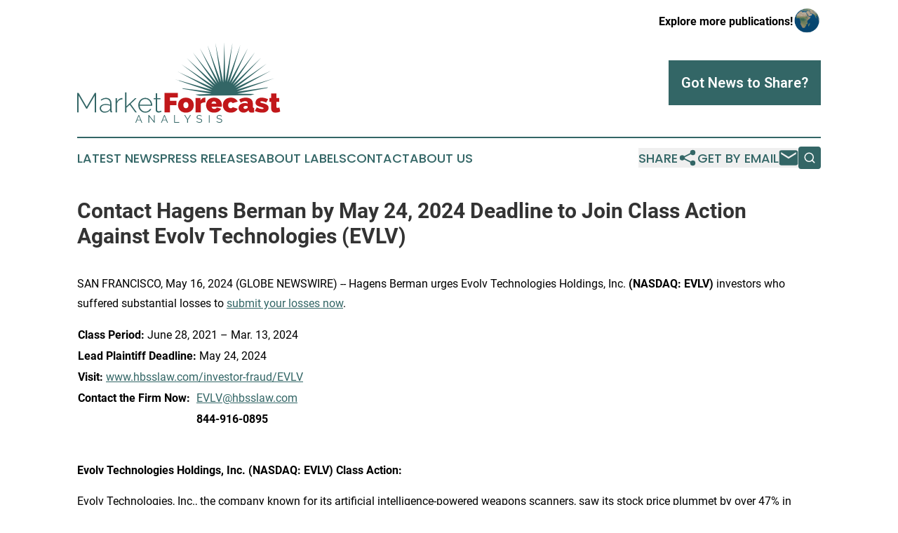

--- FILE ---
content_type: text/html;charset=utf-8
request_url: https://www.marketforecastanalysis.com/article/712153367-contact-hagens-berman-by-may-24-2024-deadline-to-join-class-action-against-evolv-technologies-evlv
body_size: 7482
content:
<!DOCTYPE html>
<html lang="en">
<head>
  <title>Contact Hagens Berman by May 24, 2024 Deadline to Join Class Action Against Evolv Technologies (EVLV) | Market Forecast Analysis</title>
  <meta charset="utf-8">
  <meta name="viewport" content="width=device-width, initial-scale=1">
    <meta name="description" content="Market Forecast Analysis is an online news publication focusing on business &amp; economy in the World: Get your market forecasts news from the world">
    <link rel="icon" href="https://cdn.newsmatics.com/agp/sites/marketforecastanalysis-favicon-1.png" type="image/png">
  <meta name="csrf-token" content="jH0GKvxydgrHP78m0YultMGao_cTuHHf1xDx1GQuuMk=">
  <meta name="csrf-param" content="authenticity_token">
  <link href="/css/styles.min.css?v1d0b8e25eaccc1ca72b30a2f13195adabfa54991" rel="stylesheet" data-turbo-track="reload">
  <link rel="stylesheet" href="/plugins/vanilla-cookieconsent/cookieconsent.css?v1d0b8e25eaccc1ca72b30a2f13195adabfa54991">
  
<style type="text/css">
    :root {
        --color-primary-background: rgba(51, 102, 102, 0.3);
        --color-primary: #336666;
        --color-secondary: #C1171A;
    }
</style>

  <script type="importmap">
    {
      "imports": {
          "adController": "/js/controllers/adController.js?v1d0b8e25eaccc1ca72b30a2f13195adabfa54991",
          "alertDialog": "/js/controllers/alertDialog.js?v1d0b8e25eaccc1ca72b30a2f13195adabfa54991",
          "articleListController": "/js/controllers/articleListController.js?v1d0b8e25eaccc1ca72b30a2f13195adabfa54991",
          "dialog": "/js/controllers/dialog.js?v1d0b8e25eaccc1ca72b30a2f13195adabfa54991",
          "flashMessage": "/js/controllers/flashMessage.js?v1d0b8e25eaccc1ca72b30a2f13195adabfa54991",
          "gptAdController": "/js/controllers/gptAdController.js?v1d0b8e25eaccc1ca72b30a2f13195adabfa54991",
          "hamburgerController": "/js/controllers/hamburgerController.js?v1d0b8e25eaccc1ca72b30a2f13195adabfa54991",
          "labelsDescription": "/js/controllers/labelsDescription.js?v1d0b8e25eaccc1ca72b30a2f13195adabfa54991",
          "searchController": "/js/controllers/searchController.js?v1d0b8e25eaccc1ca72b30a2f13195adabfa54991",
          "videoController": "/js/controllers/videoController.js?v1d0b8e25eaccc1ca72b30a2f13195adabfa54991",
          "navigationController": "/js/controllers/navigationController.js?v1d0b8e25eaccc1ca72b30a2f13195adabfa54991"          
      }
    }
  </script>
  <script>
      (function(w,d,s,l,i){w[l]=w[l]||[];w[l].push({'gtm.start':
      new Date().getTime(),event:'gtm.js'});var f=d.getElementsByTagName(s)[0],
      j=d.createElement(s),dl=l!='dataLayer'?'&l='+l:'';j.async=true;
      j.src='https://www.googletagmanager.com/gtm.js?id='+i+dl;
      f.parentNode.insertBefore(j,f);
      })(window,document,'script','dataLayer','GTM-KGCXW2X');
  </script>

  <script>
    window.dataLayer.push({
      'cookie_settings': 'delta'
    });
  </script>
</head>
<body class="df-5 is-subpage">
<noscript>
  <iframe src="https://www.googletagmanager.com/ns.html?id=GTM-KGCXW2X"
          height="0" width="0" style="display:none;visibility:hidden"></iframe>
</noscript>
<div class="layout">

  <!-- Top banner -->
  <div class="max-md:hidden w-full content universal-ribbon-inner flex justify-end items-center">
    <a href="https://www.affinitygrouppublishing.com/" target="_blank" class="brands">
      <span class="font-bold text-black">Explore more publications!</span>
      <div>
        <img src="/images/globe.png" height="40" width="40" class="icon-globe"/>
      </div>
    </a>
  </div>
  <header data-controller="hamburger">
  <div class="content">
    <div class="header-top">
      <div class="flex gap-2 masthead-container justify-between items-center">
        <div class="mr-4 logo-container">
          <a href="/">
              <img src="https://cdn.newsmatics.com/agp/sites/marketforecastanalysis-logo-1.svg" alt="Market Forecast Analysis"
                class="max-md:!h-[60px] lg:!max-h-[115px]" height="420213"
                width="auto" />
          </a>
        </div>
        <button class="hamburger relative w-8 h-6">
          <span aria-hidden="true"
            class="block absolute h-[2px] w-9 bg-[--color-primary] transform transition duration-500 ease-in-out -translate-y-[15px]"></span>
          <span aria-hidden="true"
            class="block absolute h-[2px] w-7 bg-[--color-primary] transform transition duration-500 ease-in-out translate-x-[7px]"></span>
          <span aria-hidden="true"
            class="block absolute h-[2px] w-9 bg-[--color-primary] transform transition duration-500 ease-in-out translate-y-[15px]"></span>
        </button>
        <a href="/submit-news" class="max-md:hidden button button-upload-content button-primary w-fit">
          <span>Got News to Share?</span>
        </a>
      </div>
      <!--  Screen size line  -->
      <div class="absolute bottom-0 -ml-[20px] w-screen h-[1px] bg-[--color-primary] z-50 md:hidden">
      </div>
    </div>
    <!-- Navigation bar -->
    <div class="navigation is-hidden-on-mobile" id="main-navigation">
      <div class="w-full md:hidden">
        <div data-controller="search" class="relative w-full">
  <div data-search-target="form" class="relative active">
    <form data-action="submit->search#performSearch" class="search-form">
      <input type="text" name="query" placeholder="Search..." data-search-target="input" class="search-input md:hidden" />
      <button type="button" data-action="click->search#toggle" data-search-target="icon" class="button-search">
        <img height="18" width="18" src="/images/search.svg" />
      </button>
    </form>
  </div>
</div>

      </div>
      <nav class="navigation-part">
          <a href="/latest-news" class="nav-link">
            Latest News
          </a>
          <a href="/press-releases" class="nav-link">
            Press Releases
          </a>
          <a href="/about-labels" class="nav-link">
            About Labels
          </a>
          <a href="/contact" class="nav-link">
            Contact
          </a>
          <a href="/about" class="nav-link">
            About Us
          </a>
      </nav>
      <div class="w-full md:w-auto md:justify-end">
        <div data-controller="navigation" class="header-actions hidden">
  <button class="nav-link flex gap-1 items-center" onclick="window.ShareDialog.openDialog()">
    <span data-navigation-target="text">
      Share
    </span>
    <span class="icon-share"></span>
  </button>
  <button onclick="window.AlertDialog.openDialog()" class="nav-link nav-link-email flex items-center gap-1.5">
    <span data-navigation-target="text">
      Get by Email
    </span>
    <span class="icon-mail"></span>
  </button>
  <div class="max-md:hidden">
    <div data-controller="search" class="relative w-full">
  <div data-search-target="form" class="relative active">
    <form data-action="submit->search#performSearch" class="search-form">
      <input type="text" name="query" placeholder="Search..." data-search-target="input" class="search-input md:hidden" />
      <button type="button" data-action="click->search#toggle" data-search-target="icon" class="button-search">
        <img height="18" width="18" src="/images/search.svg" />
      </button>
    </form>
  </div>
</div>

  </div>
</div>

      </div>
      <a href="/submit-news" class="md:hidden uppercase button button-upload-content button-primary w-fit">
        <span>Got News to Share?</span>
      </a>
      <a href="https://www.affinitygrouppublishing.com/" target="_blank" class="nav-link-agp">
        Explore more publications!
        <img src="/images/globe.png" height="35" width="35" />
      </a>
    </div>
  </div>
</header>

  <div id="main-content" class="content">
    <div id="flash-message"></div>
    <h1>Contact Hagens Berman by May 24, 2024 Deadline to Join Class Action Against Evolv Technologies (EVLV)</h1>
<div class="press-release">
  
      <p align="left">SAN FRANCISCO, May  16, 2024  (GLOBE NEWSWIRE) -- Hagens Berman urges Evolv Technologies Holdings, Inc. <strong>(NASDAQ: EVLV) </strong>investors who suffered substantial losses to <a href="https://www.globenewswire.com/Tracker?data=-wMJuK8hzi9QTXadvH8x5Wh97cxnFiaSsXb6yKw1pEZPe3VbTsoGeDxhjMn0Iuf0WS-hb3iEcKZgAnNavN_HfdVVHLYjDHQe0BSxXzUL0xGk9M-5586MSsRGRU0Ctt9x" rel="nofollow" target="_blank">submit your losses now</a>.<br></p> <table style="border-collapse: collapse; border-collapse:collapse ;">
<tr><td colspan="2">
<strong>Class Period: </strong>June 28, 2021 &#x2013; Mar. 13, 2024&#xA0;&#xA0;<br>
</td></tr>
<tr><td colspan="2">
<strong>Lead Plaintiff Deadline: </strong>May 24, 2024&#xA0;&#xA0;<br>
</td></tr>
<tr><td colspan="2">
<strong>Visit:</strong> <a href="https://www.hbsslaw.com/investor-fraud/evlv" rel="nofollow" target="_blank">www.hbsslaw.com/investor-fraud/EVLV</a>&#xA0;&#xA0;<br>
</td></tr>
<tr>
<td><strong>Contact the Firm Now:</strong></td>
<td>
<a href="mailto:EVLV@hbsslaw.com" rel="nofollow" target="_blank">EVLV@hbsslaw.com</a>&#xA0;&#xA0;</td>
</tr>
<tr>
<td>&#xA0;</td>
<td><strong>844-916-0895&#xA0;&#xA0;</strong></td>
</tr>
</table> <p><strong><br>Evolv Technologies Holdings, Inc. (NASDAQ: EVLV) Class Action:</strong><br></p>  <p>Evolv Technologies, Inc., the company known for its artificial intelligence-powered weapons scanners, saw its stock price plummet by over 47% in intraday trading on May 10, 2024. This dramatic drop follows a series of setbacks for the company, including a lowered revenue forecast, an investor class action and ongoing investigations by the Securities and Exchange Commission (SEC) and the Federal Trade Commission (FTC).</p>  <p>On May 9th, Evolv released its first-quarter 2024 financial results. While the report did not offer any updates on the SEC or FTC investigations, it slashed the company&#x2019;s previously issued 2024 revenue outlook. This revision reflected a projected 13% decrease in revenue compared to Evolv&#x2019;s February 29th, 2024 forecast.</p>  <p>This news comes amidst a period of heightened scrutiny for Evolv. In February, investors brought a class-action lawsuit against the company and its executives alleging that they had misled shareholders about the effectiveness of their weapons detection technology. The lawsuit claims that Evolv misrepresented the scanners&#x2019; ability to detect guns and knives.</p>  <p>Adding to Evolv&#x2019;s woes, both the SEC and FTC launched investigations into the company&#x2019;s marketing practices in early 2024. These investigations center on allegations of potentially deceptive claims surrounding the capabilities of Evolv&#x2019;s technology.</p>  <p>In an attempt to bolster investor confidence, Evolv previously announced that their scanners had undergone testing and validation by Metix NDT Ltd., a U.K. firm, against the National Protective Security Authority&#x2019;s (NPSA) standards. However, a BBC report published in March cast doubt on these claims. The BBC found that the NPSA does not perform the type of testing Evolv had described, and Metix reportedly clarified that they did not &#x201C;validate&#x201D; the Evolv Express system.</p>  <p>The combined weight of the lowered revenue forecast, ongoing regulatory investigations, and challenged claims about their technology appears to have shaken investor confidence in Evolv. The company's stock price has experienced significant volatility throughout 2024, and the May 10th drop reflects a new low point.</p>  <p>&#x201C;We&#x2019;re investigating whether Evolv falsely marketed the capabilities of its weapon scanners,&#x201D; said Reed Kathrein, the Hagens Berman partner leading the firm&#x2019;s investigation.</p>  <p>If you invested in Evolv Technologies and have substantial losses, or have knowledge that may assist the firm&#x2019;s investigation, <a href="https://www.globenewswire.com/Tracker?data=yE62YH1hPrSCaUCi7BPATxoKCqLykNRSYT7pme6vJA1gW6WCLfRzZ5zOmO1I0h9tbS_W4blD21s1wBv-ap0T1ABsLCxCJuC51ejVsY-SlaQrlIyr18YN8ufEkkEIr3S-" rel="nofollow" target="_blank">contact Hagens Berman now</a> &#xBB;</p>  <p>If you&#x2019;d like more information and answers to frequently asked questions about the Evolv Technologies case and our investigation, <a href="https://www.globenewswire.com/Tracker?data=2TwOyuqkxDskO0lWz2Y1h7tqd4hHMkOabU7lf4S4IpExFri607SCkWCwZbsIui4Ngr3JeDcD8HIKz40ayhkLkO7t9n5rUQ729JdyK_JLnOjoqk6lsW-Tlj1nbSZyAzoT0hGW_s9gcX2qN0eD1a3B002HyEwzpMaJDs692ByYhQ2lTJO6yv1AxYJHdAB9sv9H" rel="nofollow" target="_blank">read more</a><a href="https://www.globenewswire.com/Tracker?data=ouP9aZM7wCqAQJr-0BML4bEdUW0nSwZm56vYklTtgPPhuPiZ5Xykb2CjY0DYAeB1vcO-H7w9JEUYrbYe2TCk4F1RbZxbC2yUI3CTbVnlcW9bwpXCBE5tuUNeRhl7Co4g9beZx1awI-5iN8knBcPtG_6thk6EKR95TSoMpYFNSaw=" rel="nofollow" target="_blank"> &#xBB;</a></p>  <p><a href="https://www.globenewswire.com/Tracker?data=MszPH4Sc77hrxzBZereyB4mMcmZduBXKZBYo7-CjcRmD0Z5Sf78pGAE87vq0JNMJjX7qSKALfmJainnCanspTGvubj9JPnFM1pq61x1Kl9g=" rel="nofollow" target="_blank">About Hagens Berman</a><br>Hagens Berman is a global plaintiffs&#x2019; rights complex litigation firm focusing on corporate accountability. The firm is home to a robust practice and represents investors as well as whistleblowers, workers, consumers and others in cases achieving real results for those harmed by corporate negligence and other wrongdoings. Hagens Berman&#x2019;s team has secured more than $2.9 billion in this area of law. More about the firm and its successes can be found at&#xA0;<a href="https://www.globenewswire.com/Tracker?data=aU6kB97I3mg2TzK-ZKm-sXqJpzFU21xn0O_AF-OK82mdMVJ0lt3kgKZLoDBxcH_Yle6mSPfKBQ9R9ZcZinSScQ==" rel="nofollow" target="_blank">hbsslaw.com</a>. Follow the firm for updates and news at&#xA0;<a href="https://www.globenewswire.com/Tracker?data=S5lQLV7qEOSwA7u7_k-GUMaECnPYr1W5Lx6ln5jto1eTwIicsL55TLd6QdBpDbFRRJETQLV3Je2aFEir2cN6hnQHrcGRtAn2Dd7kdYBcz_8=" rel="nofollow" target="_blank">@ClassActionLaw</a>.&#xA0;</p>  <p><u>Contact: </u><br>Reed Kathrein, 844-916-0895</p>  <p></p> <img class="__GNW8366DE3E__IMG" src="https://www.globenewswire.com/newsroom/ti?nf=OTExOTMyNCM2MjU2OTIwIzIwMTg1MzI="> <br><img src="https://ml.globenewswire.com/media/NjljNGM5NTAtMDE0Yi00YWRkLThiM2YtMzExZjljOTVjODRiLTEwMzAxMDU=/tiny/Hagens-Berman-Sobol-Shapiro-LL.png" referrerpolicy="no-referrer-when-downgrade"><p><a href="https://www.globenewswire.com/NewsRoom/AttachmentNg/51670c91-d369-4a8c-8102-d393de9f6d19" rel="nofollow"><img src="https://ml.globenewswire.com/media/51670c91-d369-4a8c-8102-d393de9f6d19/small/download-jpg.jpg" border="0" width="150" height="83" alt="Primary Logo"></a></p>
    <p>
  Legal Disclaimer:
</p>
<p>
  EIN Presswire provides this news content "as is" without warranty of any kind. We do not accept any responsibility or liability
  for the accuracy, content, images, videos, licenses, completeness, legality, or reliability of the information contained in this
  article. If you have any complaints or copyright issues related to this article, kindly contact the author above.
</p>
<img class="prtr" src="https://www.einpresswire.com/tracking/article.gif?t=5&a=PJ9St3aTWefA7xcH&i=YV-2L9s5fFSB3iD-" alt="">
</div>

  </div>
</div>
<footer class="footer footer-with-line">
  <div class="content flex flex-col">
    <p class="footer-text text-sm mb-4 order-2 lg:order-1">© 1995-2026 Newsmatics Inc. dba Affinity Group Publishing &amp; Market Forecast Analysis. All Rights Reserved.</p>
    <div class="footer-nav lg:mt-2 mb-[30px] lg:mb-0 flex gap-7 flex-wrap justify-center order-1 lg:order-2">
        <a href="/about" class="footer-link">About</a>
        <a href="/archive" class="footer-link">Press Release Archive</a>
        <a href="/submit-news" class="footer-link">Submit Press Release</a>
        <a href="/legal/terms" class="footer-link">Terms &amp; Conditions</a>
        <a href="/legal/dmca" class="footer-link">Copyright/DMCA Policy</a>
        <a href="/legal/privacy" class="footer-link">Privacy Policy</a>
        <a href="/contact" class="footer-link">Contact</a>
    </div>
  </div>
</footer>
<div data-controller="dialog" data-dialog-url-value="/" data-action="click->dialog#clickOutside">
  <dialog
    class="modal-shadow fixed backdrop:bg-black/20 z-40 text-left bg-white rounded-full w-[350px] h-[350px] overflow-visible"
    data-dialog-target="modal"
  >
    <div class="text-center h-full flex items-center justify-center">
      <button data-action="click->dialog#close" type="button" class="modal-share-close-button">
        ✖
      </button>
      <div>
        <div class="mb-4">
          <h3 class="font-bold text-[28px] mb-3">Share us</h3>
          <span class="text-[14px]">on your social networks:</span>
        </div>
        <div class="flex gap-6 justify-center text-center">
          <a href="https://www.facebook.com/sharer.php?u=https://www.marketforecastanalysis.com" class="flex flex-col items-center font-bold text-[#4a4a4a] text-sm" target="_blank">
            <span class="h-[55px] flex items-center">
              <img width="40px" src="/images/fb.png" alt="Facebook" class="mb-2">
            </span>
            <span class="text-[14px]">
              Facebook
            </span>
          </a>
          <a href="https://www.linkedin.com/sharing/share-offsite/?url=https://www.marketforecastanalysis.com" class="flex flex-col items-center font-bold text-[#4a4a4a] text-sm" target="_blank">
            <span class="h-[55px] flex items-center">
              <img width="40px" height="40px" src="/images/linkedin.png" alt="LinkedIn" class="mb-2">
            </span>
            <span class="text-[14px]">
            LinkedIn
            </span>
          </a>
        </div>
      </div>
    </div>
  </dialog>
</div>

<div data-controller="alert-dialog" data-action="click->alert-dialog#clickOutside">
  <dialog
    class="fixed backdrop:bg-black/20 modal-shadow z-40 text-left bg-white rounded-full w-full max-w-[450px] aspect-square overflow-visible"
    data-alert-dialog-target="modal">
    <div class="flex items-center text-center -mt-4 h-full flex-1 p-8 md:p-12">
      <button data-action="click->alert-dialog#close" type="button" class="modal-close-button">
        ✖
      </button>
      <div class="w-full" data-alert-dialog-target="subscribeForm">
        <img class="w-8 mx-auto mb-4" src="/images/agps.svg" alt="AGPs" />
        <p class="md:text-lg">Get the latest news on this topic.</p>
        <h3 class="dialog-title mt-4">SIGN UP FOR FREE TODAY</h3>
        <form data-action="submit->alert-dialog#submit" method="POST" action="/alerts">
  <input type="hidden" name="authenticity_token" value="jH0GKvxydgrHP78m0YultMGao_cTuHHf1xDx1GQuuMk=">

  <input data-alert-dialog-target="fullnameInput" type="text" name="fullname" id="fullname" autocomplete="off" tabindex="-1">
  <label>
    <input data-alert-dialog-target="emailInput" placeholder="Email address" name="email" type="email"
      value=""
      class="rounded-xs mb-2 block w-full bg-white px-4 py-2 text-gray-900 border-[1px] border-solid border-gray-600 focus:border-2 focus:border-gray-800 placeholder:text-gray-400"
      required>
  </label>
  <div class="text-red-400 text-sm" data-alert-dialog-target="errorMessage"></div>

  <input data-alert-dialog-target="timestampInput" type="hidden" name="timestamp" value="1769410433" autocomplete="off" tabindex="-1">

  <input type="submit" value="Sign Up"
    class="!rounded-[3px] w-full mt-2 mb-4 bg-primary px-5 py-2 leading-5 font-semibold text-white hover:color-primary/75 cursor-pointer">
</form>
<a data-action="click->alert-dialog#close" class="text-black underline hover:no-underline inline-block mb-4" href="#">No Thanks</a>
<p class="text-[15px] leading-[22px]">
  By signing to this email alert, you<br /> agree to our
  <a href="/legal/terms" class="underline text-primary hover:no-underline" target="_blank">Terms & Conditions</a>
</p>

      </div>
      <div data-alert-dialog-target="checkEmail" class="hidden">
        <img class="inline-block w-9" src="/images/envelope.svg" />
        <h3 class="dialog-title">Check Your Email</h3>
        <p class="text-lg mb-12">We sent a one-time activation link to <b data-alert-dialog-target="userEmail"></b>.
          Just click on the link to
          continue.</p>
        <p class="text-lg">If you don't see the email in your inbox, check your spam folder or <a
            class="underline text-primary hover:no-underline" data-action="click->alert-dialog#showForm" href="#">try
            again</a>
        </p>
      </div>

      <!-- activated -->
      <div data-alert-dialog-target="activated" class="hidden">
        <img class="w-8 mx-auto mb-4" src="/images/agps.svg" alt="AGPs" />
        <h3 class="dialog-title">SUCCESS</h3>
        <p class="text-lg">You have successfully confirmed your email and are subscribed to <b>
            Market Forecast Analysis
          </b> daily
          news alert.</p>
      </div>
      <!-- alreadyActivated -->
      <div data-alert-dialog-target="alreadyActivated" class="hidden">
        <img class="w-8 mx-auto mb-4" src="/images/agps.svg" alt="AGPs" />
        <h3 class="dialog-title">Alert was already activated</h3>
        <p class="text-lg">It looks like you have already confirmed and are receiving the <b>
            Market Forecast Analysis
          </b> daily news
          alert.</p>
      </div>
      <!-- activateErrorMessage -->
      <div data-alert-dialog-target="activateErrorMessage" class="hidden">
        <img class="w-8 mx-auto mb-4" src="/images/agps.svg" alt="AGPs" />
        <h3 class="dialog-title">Oops!</h3>
        <p class="text-lg mb-4">It looks like something went wrong. Please try again.</p>
        <form data-action="submit->alert-dialog#submit" method="POST" action="/alerts">
  <input type="hidden" name="authenticity_token" value="jH0GKvxydgrHP78m0YultMGao_cTuHHf1xDx1GQuuMk=">

  <input data-alert-dialog-target="fullnameInput" type="text" name="fullname" id="fullname" autocomplete="off" tabindex="-1">
  <label>
    <input data-alert-dialog-target="emailInput" placeholder="Email address" name="email" type="email"
      value=""
      class="rounded-xs mb-2 block w-full bg-white px-4 py-2 text-gray-900 border-[1px] border-solid border-gray-600 focus:border-2 focus:border-gray-800 placeholder:text-gray-400"
      required>
  </label>
  <div class="text-red-400 text-sm" data-alert-dialog-target="errorMessage"></div>

  <input data-alert-dialog-target="timestampInput" type="hidden" name="timestamp" value="1769410433" autocomplete="off" tabindex="-1">

  <input type="submit" value="Sign Up"
    class="!rounded-[3px] w-full mt-2 mb-4 bg-primary px-5 py-2 leading-5 font-semibold text-white hover:color-primary/75 cursor-pointer">
</form>
<a data-action="click->alert-dialog#close" class="text-black underline hover:no-underline inline-block mb-4" href="#">No Thanks</a>
<p class="text-[15px] leading-[22px]">
  By signing to this email alert, you<br /> agree to our
  <a href="/legal/terms" class="underline text-primary hover:no-underline" target="_blank">Terms & Conditions</a>
</p>

      </div>

      <!-- deactivated -->
      <div data-alert-dialog-target="deactivated" class="hidden">
        <img class="w-8 mx-auto mb-4" src="/images/agps.svg" alt="AGPs" />
        <h3 class="dialog-title">You are Unsubscribed!</h3>
        <p class="text-lg">You are no longer receiving the <b>
            Market Forecast Analysis
          </b>daily news alert.</p>
      </div>
      <!-- alreadyDeactivated -->
      <div data-alert-dialog-target="alreadyDeactivated" class="hidden">
        <img class="w-8 mx-auto mb-4" src="/images/agps.svg" alt="AGPs" />
        <h3 class="dialog-title">You have already unsubscribed!</h3>
        <p class="text-lg">You are no longer receiving the <b>
            Market Forecast Analysis
          </b> daily news alert.</p>
      </div>
      <!-- deactivateErrorMessage -->
      <div data-alert-dialog-target="deactivateErrorMessage" class="hidden">
        <img class="w-8 mx-auto mb-4" src="/images/agps.svg" alt="AGPs" />
        <h3 class="dialog-title">Oops!</h3>
        <p class="text-lg">Try clicking the Unsubscribe link in the email again and if it still doesn't work, <a
            href="/contact">contact us</a></p>
      </div>
    </div>
  </dialog>
</div>

<script src="/plugins/vanilla-cookieconsent/cookieconsent.umd.js?v1d0b8e25eaccc1ca72b30a2f13195adabfa54991"></script>
  <script src="/js/cookieconsent.js?v1d0b8e25eaccc1ca72b30a2f13195adabfa54991"></script>

<script type="module" src="/js/app.js?v1d0b8e25eaccc1ca72b30a2f13195adabfa54991"></script>
</body>
</html>


--- FILE ---
content_type: image/svg+xml
request_url: https://cdn.newsmatics.com/agp/sites/marketforecastanalysis-logo-1.svg
body_size: 13806
content:
<?xml version="1.0" encoding="UTF-8" standalone="no"?>
<svg
   xmlns:dc="http://purl.org/dc/elements/1.1/"
   xmlns:cc="http://creativecommons.org/ns#"
   xmlns:rdf="http://www.w3.org/1999/02/22-rdf-syntax-ns#"
   xmlns:svg="http://www.w3.org/2000/svg"
   xmlns="http://www.w3.org/2000/svg"
   xml:space="preserve"
   width="10.61283in"
   height="4.202136in"
   version="1.0"
   shape-rendering="geometricPrecision"
   text-rendering="geometricPrecision"
   image-rendering="optimizeQuality"
   fill-rule="evenodd"
   clip-rule="evenodd"
   viewBox="0 0 1061284 420213.59"
   id="svg18"><metadata
   id="metadata24"><rdf:RDF><cc:Work
       rdf:about=""><dc:format>image/svg+xml</dc:format><dc:type
         rdf:resource="http://purl.org/dc/dcmitype/StillImage" /></cc:Work></rdf:RDF></metadata><defs
   id="defs22" />
 <g
   id="Layer_x0020_1"
   transform="translate(-93725,-38090.413)">
  <metadata
   id="CorelCorpID_0Corel-Layer" />
  <path
   fill="#336666"
   d="m 397563,457971 16500,-39445 h 3167 l 16500,39445 h -4167 l -5111,-12334 h -17722 l -5056,12334 z m 18111,-34889 -8111,19500 h 16000 z m 54333,2667 v 32222 h -3833 v -39445 h 3000 l 26111,32834 v -32778 h 3833 v 39389 h -3333 z m 61667,32222 16500,-39445 h 3166 l 16500,39445 h -4166 l -5112,-12334 h -17722 l -5055,12334 z m 18111,-34889 -8111,19500 h 16000 z m 50499,34889 v -39445 h 3834 v 36000 h 22833 v 3445 z m 57333,-39445 12944,21223 13000,-21223 h 4223 l -15334,24778 v 14667 h -3833 v -14778 l -15222,-24667 z m 85055,7389 c -1111,-1259 -2602,-2278 -4472,-3055 -1870,-778 -3972,-1167 -6306,-1167 -3518,0 -6074,657 -7666,1972 -1593,1315 -2389,3102 -2389,5361 0,1186 213,2158 639,2917 426,759 1092,1417 2000,1972 907,556 2055,1037 3444,1445 1389,407 3028,814 4917,1222 2111,444 4000,935 5667,1472 1666,537 3092,1222 4277,2056 1186,833 2093,1852 2723,3055 629,1204 944,2695 944,4472 0,1815 -352,3389 -1056,4723 -703,1333 -1685,2444 -2944,3333 -1259,889 -2759,1546 -4500,1972 -1741,426 -3630,639 -5667,639 -6185,0 -11463,-1907 -15833,-5722 l 1889,-3167 c 1444,1519 3389,2806 5833,3861 2445,1056 5167,1584 8167,1584 3148,0 5611,-565 7389,-1695 1778,-1129 2666,-2842 2666,-5139 0,-1222 -250,-2250 -750,-3083 -500,-833 -1250,-1556 -2250,-2167 -1000,-611 -2250,-1139 -3750,-1583 -1500,-444 -3231,-889 -5194,-1333 -2074,-482 -3889,-982 -5444,-1500 -1556,-519 -2862,-1167 -3917,-1945 -1056,-778 -1852,-1713 -2389,-2805 -537,-1093 -806,-2436 -806,-4028 0,-1815 343,-3435 1028,-4861 685,-1426 1648,-2611 2889,-3556 1241,-944 2722,-1666 4445,-2166 1722,-500 3620,-750 5694,-750 2593,0 4917,398 6972,1194 2056,796 3917,1917 5584,3361 z m 39278,32056 v -39389 h 3833 v 39389 z m 65444,-32056 c -1111,-1259 -2602,-2278 -4472,-3055 -1871,-778 -3973,-1167 -6306,-1167 -3518,0 -6074,657 -7667,1972 -1592,1315 -2388,3102 -2388,5361 0,1186 213,2158 638,2917 426,759 1093,1417 2000,1972 908,556 2056,1037 3445,1445 1389,407 3028,814 4917,1222 2111,444 4000,935 5666,1472 1667,537 3093,1222 4278,2056 1185,833 2093,1852 2722,3055 630,1204 945,2695 945,4472 0,1815 -352,3389 -1056,4723 -704,1333 -1685,2444 -2944,3333 -1260,889 -2760,1546 -4500,1972 -1741,426 -3630,639 -5667,639 -6185,0 -11463,-1907 -15833,-5722 l 1889,-3167 c 1444,1519 3388,2806 5833,3861 2444,1056 5167,1584 8167,1584 3148,0 5611,-565 7388,-1695 1778,-1129 2667,-2842 2667,-5139 0,-1222 -250,-2250 -750,-3083 -500,-833 -1250,-1556 -2250,-2167 -1000,-611 -2250,-1139 -3750,-1583 -1500,-444 -3231,-889 -5194,-1333 -2074,-482 -3889,-982 -5445,-1500 -1555,-519 -2861,-1167 -3916,-1945 -1056,-778 -1852,-1713 -2389,-2805 -537,-1093 -806,-2436 -806,-4028 0,-1815 343,-3435 1028,-4861 685,-1426 1648,-2611 2889,-3556 1241,-944 2722,-1666 4444,-2166 1722,-500 3621,-750 5695,-750 2592,0 4916,398 6972,1194 2055,796 3917,1917 5583,3361 z"
   id="path3" />
 </g>
 <g
   id="Layer_x0020_2"
   transform="translate(-93725,-38090.413)">
  <metadata
   id="CorelCorpID_1Corel-Layer" />
  <path
   fill="#336666"
   d="m 856602,247132 c 159,-14 317,-29 476,-42 L 862458,38090 867768,244633 905254,41451 878265,246293 947000,51450 888375,249570 986675,67842 897849,254384 1023306,90224 906456,260619 1055994,118049 913983,268121 1083940,150634 920249,276705 l 186209,-89524 -181360,98981 197898,-59367 -194584,69464 162708,-22057 c -1658,1068 -3335,2123 -5029,3167 l -155982,29381 89927,1976 c -6537,2340 -13216,4540 -20029,6591 l -267646,2169 c -7270,-2045 -14398,-4255 -21370,-6625 l 83724,-3101 -147762,-25535 c -2105,-1210 -4181,-2439 -6233,-3684 L 796256,297246 600646,230719 799418,287100 616587,190862 804124,277572 638554,153980 810261,268896 666007,120979 817676,261283 698274,92666 826189,254920 734564,69736 835590,249965 773988,52750 845649,246537 815580,42125 Z"
   id="path7" />
 </g>
 <g
   id="Layer_x0020_3"
   transform="translate(-93725,-38090.413)">
  <metadata
   id="CorelCorpID_2Corel-Layer" />
  <path
   fill="#c1171a"
   d="M 550269,404301 V 302772 h 69640 v 24309 h -41756 v 16874 h 34034 v 22594 h -34034 v 37752 z m 111538,1430 c -6768,0 -12702,-1073 -17803,-3218 -5100,-2144 -9390,-5005 -12870,-8580 -3479,-3575 -6101,-7722 -7865,-12440 -1763,-4719 -2645,-9653 -2645,-14801 0,-5148 882,-10081 2645,-14800 1764,-4719 4386,-8866 7865,-12441 3480,-3575 7770,-6435 12870,-8580 5101,-2145 11035,-3217 17803,-3217 6674,0 12584,1072 17732,3217 5148,2145 9462,5005 12942,8580 3479,3575 6101,7722 7865,12441 1763,4719 2645,9652 2645,14800 0,5148 -882,10082 -2645,14801 -1764,4718 -4386,8865 -7865,12440 -3480,3575 -7794,6436 -12942,8580 -5148,2145 -11058,3218 -17732,3218 z m -13298,-39039 c 0,5052 1239,9009 3718,11869 2479,2860 5672,4290 9580,4290 3909,0 7103,-1430 9582,-4290 2478,-2860 3717,-6817 3717,-11869 0,-5052 -1239,-9009 -3717,-11869 -2479,-2860 -5673,-4290 -9582,-4290 -3908,0 -7101,1430 -9580,4290 -2479,2860 -3718,6817 -3718,11869 z m 115113,-14443 c -5243,0 -10009,572 -14299,1716 -4290,1144 -7484,3051 -9581,5720 v 44616 h -27170 v -75218 h 24882 v 14300 c 2669,-5052 5982,-8937 9939,-11654 3955,-2717 8222,-4075 12798,-4075 1811,0 2955,47 3431,142 z m 44902,53482 c -6578,0 -12441,-1025 -17589,-3075 -5148,-2049 -9461,-4838 -12941,-8365 -3480,-3528 -6125,-7579 -7937,-12155 -1811,-4576 -2716,-9390 -2716,-14443 0,-5434 881,-10582 2645,-15444 1764,-4862 4385,-9104 7865,-12727 3480,-3622 7769,-6506 12869,-8651 5101,-2145 11036,-3217 17804,-3217 6673,0 12584,1072 17732,3217 5148,2145 9462,5005 12941,8580 3480,3575 6101,7722 7865,12441 1764,4719 2645,9652 2645,14800 0,1430 -71,2884 -214,4362 -143,1477 -310,2788 -500,3932 h -52767 c 286,4004 1764,6888 4433,8651 2670,1764 5577,2646 8723,2646 2955,0 5744,-667 8366,-2002 2621,-1335 4361,-3194 5219,-5577 l 23023,6578 c -3051,6006 -7746,10915 -14086,14729 -6339,3813 -14133,5720 -23380,5720 z m 12012,-47047 c -477,-3623 -1811,-6482 -4004,-8580 -2193,-2097 -5005,-3146 -8437,-3146 -3432,0 -6244,1049 -8437,3146 -2192,2098 -3527,4957 -4004,8580 z m 34034,8008 c 0,-5148 905,-10081 2717,-14800 1811,-4719 4456,-8866 7936,-12441 3480,-3575 7794,-6435 12942,-8580 5148,-2145 11058,-3217 17731,-3217 9152,0 16802,1906 22952,5719 6148,3814 10748,8723 13799,14729 l -26455,8008 c -2574,-3718 -6053,-5577 -10439,-5577 -3718,0 -6864,1406 -9438,4219 -2574,2812 -3861,6792 -3861,11940 0,5148 1287,9128 3861,11940 2574,2812 5720,4219 9438,4219 4386,0 7865,-1859 10439,-5577 l 26455,8008 c -3051,6006 -7651,10915 -13799,14729 -6150,3813 -13800,5720 -22952,5720 -6673,0 -12583,-1073 -17731,-3218 -5148,-2144 -9462,-5005 -12942,-8580 -3480,-3575 -6125,-7722 -7936,-12440 -1812,-4719 -2717,-9653 -2717,-14801 z m 108679,39039 c -3718,0 -7198,-620 -10440,-1859 -3240,-1239 -6029,-2932 -8365,-5077 -2335,-2145 -4170,-4695 -5505,-7650 -1335,-2956 -2002,-6149 -2002,-9581 0,-3813 810,-7293 2431,-10439 1621,-3146 3861,-5863 6721,-8151 2860,-2288 6268,-4052 10224,-5291 3957,-1239 8318,-1859 13085,-1859 6101,0 11154,954 15157,2860 v -2288 c 0,-3527 -1024,-6149 -3074,-7865 -2050,-1716 -5362,-2574 -9938,-2574 -4291,0 -8247,691 -11869,2074 -3623,1382 -7436,3408 -11440,6077 l -7865,-16874 c 9914,-6387 21211,-9580 33890,-9580 12012,0 21260,2669 27742,8007 6483,5339 9724,13347 9724,24024 v 14586 c 0,2574 477,4361 1430,5362 954,1002 2669,1597 5148,1788 v 22880 c -2479,476 -4814,834 -7007,1072 -2193,238 -4147,358 -5863,358 -4862,0 -8556,-882 -11082,-2646 -2527,-1763 -4171,-4361 -4934,-7793 l -572,-2717 c -3336,4290 -7197,7555 -11582,9795 -4386,2240 -9057,3361 -14014,3361 z m 8151,-19448 c 1620,0 3289,-262 5004,-787 1716,-524 3242,-1215 4576,-2073 1049,-763 1907,-1597 2574,-2503 668,-905 1001,-1835 1001,-2788 v -5577 c -1620,-572 -3384,-1049 -5290,-1430 -1907,-381 -3623,-572 -5148,-572 -3337,0 -6102,810 -8295,2431 -2192,1621 -3289,3670 -3289,6149 0,2097 835,3813 2503,5148 1668,1335 3789,2002 6364,2002 z m 89517,19448 c -3147,0 -6531,-239 -10154,-715 -3622,-477 -7173,-1097 -10653,-1859 -3480,-763 -6840,-1692 -10081,-2788 -3242,-1097 -6054,-2313 -8437,-3647 l 10439,-18447 c 5243,2765 10248,4862 15015,6292 4766,1430 9199,2145 13298,2145 4767,0 7150,-1192 7150,-3575 0,-1240 -953,-2336 -2859,-3289 -1907,-954 -5530,-2097 -10868,-3432 -5339,-1430 -9820,-2860 -13442,-4290 -3623,-1430 -6531,-3027 -8723,-4790 -2193,-1764 -3766,-3719 -4719,-5863 -953,-2145 -1430,-4648 -1430,-7508 0,-3813 786,-7340 2359,-10582 1573,-3241 3790,-6053 6650,-8437 2860,-2383 6268,-4218 10224,-5505 3957,-1287 8270,-1930 12942,-1930 5052,0 10462,714 16230,2145 5767,1429 11654,3527 17660,6292 l -10439,17302 c -5338,-2478 -9772,-4266 -13299,-5362 -3527,-1096 -6911,-1645 -10152,-1645 -2098,0 -3790,310 -5077,930 -1287,620 -1931,1596 -1931,2931 0,763 191,1407 573,1931 381,524 1048,1024 2001,1501 954,477 2265,977 3933,1502 1668,524 3742,1072 6220,1644 5720,1430 10535,2931 14443,4505 3909,1572 7031,3289 9367,5148 2335,1859 4004,3956 5005,6291 1001,2336 1501,5030 1501,8080 0,7722 -2932,13823 -8794,18304 -5863,4480 -13847,6721 -23952,6721 z m 94092,-5577 c -3813,1620 -7888,2979 -12226,4075 -4338,1097 -8603,1645 -12798,1645 -3051,0 -5959,-382 -8723,-1144 -2765,-763 -5172,-2002 -7222,-3718 -2049,-1716 -3670,-3956 -4862,-6721 -1191,-2765 -1787,-6197 -1787,-10296 v -34463 h -9295 v -20449 h 9295 v -23594 h 27170 v 23594 h 14729 v 20449 h -14729 v 24882 c 0,2479 524,4218 1572,5219 1049,1002 2479,1502 4291,1502 1334,0 2859,-215 4576,-644 1715,-429 3431,-1024 5147,-1787 z"
   id="path11" />
 </g>
 <g
   id="Layer_x0020_4"
   transform="translate(-93725,-38090.413)">
  <metadata
   id="CorelCorpID_3Corel-Layer" />
  <path
   fill="#336666"
   d="m 185803,404444 v -87925 l -40096,68593 h -4583 l -40096,-68593 v 87925 H 93725 V 302772 h 7303 l 42387,72746 42388,-72746 h 7303 v 101672 z m 50263,1432 c -3436,0 -6659,-596 -9666,-1790 -3007,-1193 -5632,-2816 -7876,-4869 -2243,-2052 -3985,-4487 -5227,-7303 -1241,-2816 -1861,-5847 -1861,-9093 0,-3246 764,-6206 2291,-8878 1527,-2674 3675,-4989 6444,-6946 2768,-1957 6038,-3484 9809,-4582 3771,-1098 7948,-1647 12530,-1647 4010,0 8067,358 12172,1074 4105,716 7781,1695 11027,2936 v -7304 c 0,-7064 -2005,-12673 -6015,-16826 -4009,-4152 -9451,-6229 -16325,-6229 -3723,0 -7613,764 -11671,2291 -4057,1528 -8138,3723 -12243,6588 l -2864,-4869 c 9642,-6492 18711,-9738 27208,-9738 8974,0 16062,2602 21265,7805 5203,5202 7805,12386 7805,21551 v 36373 c 0,2387 1002,3580 3007,3580 v 6444 c -478,95 -931,143 -1361,143 -429,0 -835,0 -1217,0 -1718,0 -3293,-596 -4725,-1790 -1432,-1193 -2148,-2744 -2148,-4654 v -6157 c -3437,4486 -7805,7923 -13103,10310 -5298,2387 -11050,3580 -17256,3580 z m 1432,-5728 c 5537,0 10645,-1026 15322,-3079 4678,-2052 8163,-4845 10454,-8377 1623,-1909 2435,-3819 2435,-5728 v -13174 c -7256,-2673 -14702,-4010 -22340,-4010 -7446,0 -13460,1527 -18043,4582 -4582,3055 -6873,7065 -6873,12029 0,2482 477,4821 1432,7017 954,2196 2291,4081 4009,5657 1719,1575 3747,2816 6086,3723 2339,906 4845,1360 7518,1360 z m 92508,-63724 c -6778,191 -12650,2172 -17614,5943 -4964,3771 -8449,8950 -10453,15537 v 46540 h -7161 v -74464 h 6731 v 18329 c 2578,-5250 5990,-9522 10239,-12816 4248,-3293 8806,-5179 13675,-5656 955,0 1814,-24 2578,-72 764,-48 1432,-72 2005,-72 z m 67447,68020 -29070,-39810 -17613,16182 v 23628 h -7160 V 299908 h 7160 v 73032 l 45251,-42817 h 8306 l -31218,30215 32220,44106 z m 52268,1432 c -5251,0 -10119,-1026 -14606,-3079 -4487,-2052 -8378,-4869 -11671,-8449 -3294,-3579 -5871,-7709 -7733,-12386 -1861,-4678 -2792,-9690 -2792,-15036 0,-5251 931,-10191 2792,-14822 1862,-4630 4415,-8687 7661,-12172 3246,-3484 7113,-6229 11600,-8234 4487,-2005 9308,-3007 14463,-3007 5250,0 10095,1026 14535,3079 4439,2052 8282,4821 11527,8306 3246,3484 5800,7541 7662,12172 1861,4630 2792,9522 2792,14678 0,477 -24,1074 -71,1790 -49,715 -72,1169 -72,1360 h -65443 c 287,4296 1289,8282 3007,11957 1719,3676 3891,6850 6516,9523 2625,2673 5656,4774 9093,6301 3437,1527 7113,2291 11026,2291 2578,0 5132,-358 7662,-1074 2530,-716 4869,-1694 7017,-2935 2148,-1242 4057,-2745 5728,-4511 1670,-1767 2983,-3700 3938,-5800 l 6300,1718 c -1145,2674 -2744,5132 -4796,7375 -2053,2244 -4440,4177 -7161,5800 -2721,1623 -5704,2888 -8950,3795 -3246,906 -6587,1360 -10024,1360 z m 29213,-41528 c -286,-4391 -1265,-8401 -2936,-12029 -1670,-3628 -3818,-6754 -6444,-9380 -2625,-2625 -5656,-4677 -9093,-6157 -3437,-1480 -7112,-2220 -11026,-2220 -3914,0 -7590,740 -11027,2220 -3436,1480 -6467,3532 -9093,6157 -2625,2626 -4725,5776 -6300,9452 -1576,3675 -2507,7661 -2793,11957 z m 55419,36516 c -382,191 -1027,549 -1934,1074 -906,525 -2052,1026 -3436,1504 -1385,477 -2936,907 -4654,1288 -1719,382 -3581,573 -5585,573 -2005,0 -3890,-286 -5657,-859 -1766,-573 -3317,-1432 -4654,-2577 -1336,-1146 -2410,-2530 -3222,-4153 -811,-1623 -1217,-3533 -1217,-5728 v -56135 h -10453 v -5871 h 10453 v -25490 h 7160 v 25490 h 17471 v 5871 h -17471 v 54416 c 0,2769 955,4845 2864,6229 1910,1385 4105,2077 6588,2077 2959,0 5513,-501 7661,-1504 2148,-1002 3460,-1647 3938,-1933 z"
   id="path15" />
 </g>
</svg>
